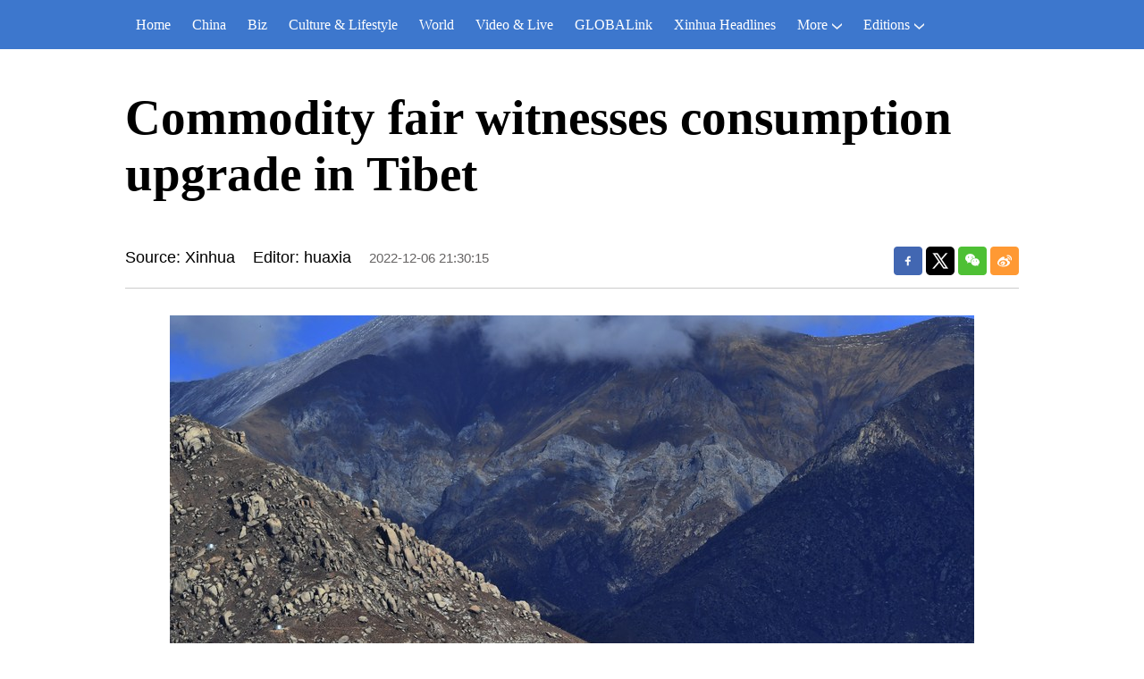

--- FILE ---
content_type: text/html; charset=utf-8
request_url: https://english.news.cn/20221206/15fb4fc4fb0c422fbdda013da5666653/c.html
body_size: 5632
content:
<!DOCTYPE html><html lang="en"><head><meta name="templateId" content="5390458e47f64501a355f9db5d3926f8"> <meta charset="utf-8"> <meta name="source" content="新华社"> <meta http-equiv="X-UA-Compatible" content="IE=edge"> <meta content="width=device-width, initial-scale=1.0, minimum-scale=1.0, maximum-scale=1.0,user-scalable=no" name="viewport"> <meta name="renderer" content="webkit"> <meta content="telephone=no" name="format-detection"> <meta content="email=no" name="format-detection"> <meta name="msapplication-tap-highlight" content="no"> <div data="datasource:2022120615fb4fc4fb0c422fbdda013da5666653" datatype="content"><meta name="keywords" content="China,Tibet,Consumption"></div> <div><meta name="description" content="Commodity fair witnesses consumption upgrade in Tibet-"></div> <div><meta property="og:url"></div> <div><meta property="og:title" content="Commodity fair witnesses consumption upgrade in Tibet"></div> <div><meta property="og:description" content=""></div> <title>
            Commodity fair witnesses consumption upgrade in Tibet-Xinhua
        </title> <meta content="article" property="og:type"> <link rel="stylesheet" href="https://imgs.news.cn/global/public/css/reset_nofont.css"> <link rel="stylesheet" href="https://imgs.news.cn/global/lib/swiper/swiper3.4.2/swiper.min.css"> <link rel="stylesheet" href="https://english.news.cn/detail/css/cb_english2021new.css"> <link rel="stylesheet" href="https://english.news.cn/detail/css/cb_english2021_hlwzx.css"> <link rel="stylesheet" href="https://imgs.news.cn/detail/css/cb_videoPlayer.css"> <script src="https://imgs.news.cn/global/lib/jq/jquery1.12.4/jquery1.12.4.min.js"></script> <script src="https://res.wx.qq.com/open/js/jweixin-1.6.0.js"></script> <script src="https://lib.news.cn/common/shareHttps.js"></script><meta name="pagetype" content="1"><meta name="filetype" content="0"><meta name="publishedtype" content="1"><meta name="author" content=""><meta name="catalogs" content="01002007075"><meta name="subject" content=""><meta name="contentid" content="2022120615fb4fc4fb0c422fbdda013da5666653"><meta name="publishdate" content="2022-12-06"><meta name="source" content="yhsys"><script src="//imgs.news.cn/webdig/xinhua_webdig.js" language="javascript" type="text/javascript" async></script></head> <body><script src="https://english.news.cn/detail/js/cb_en_topNav_v1.js"></script> <div class="conBox"><div class="conTop" data="datasource:2022120615fb4fc4fb0c422fbdda013da5666653" datatype="content"><h1>Commodity fair witnesses consumption upgrade in Tibet</h1> <div class="infoBox clearfix"><div class="info"><p class="source">Source: Xinhua</p> <p class="editor">Editor: huaxia</p> <p class="time">2022-12-06 21:30:15</p></div> <div id="partShare" class="share bshare-custom icon-medium"><a title="分享到Facebook" href="" target="_blank" class="bshare-facebook"></a> <a title="分享到Twitter" href="" target="_blank" class="bshare-twitter"></a> <a title="分享到微信" href="" class="bshare-weixin"><div class="fxd-wx-ewm"><img src="zxcode_2022120615fb4fc4fb0c422fbdda013da5666653.jpg"></div></a> <a title="分享到新浪微博" target="_blank" href="" class="bshare-sinaminiblog"></a></div></div></div> <div class="conLeft"><div id="detail" class="content" data="datasource:2022120615fb4fc4fb0c422fbdda013da5666653" datatype="content"><iframe marginheight="0" frameborder="0" allowtransparency="" marginwidth="0" scrolling="no" allowscriptaccess="always" data_src="" class="domPC live-iframe" style="display:none;"></iframe> <video tabindex="0" controls="controls" playsinline="true" preload="auto" x5-playsinline="true" webkit-playsinline="true" data_src="" class="domMobile live-video" style="display:none;"></video> <div id="detail"><span id="detailContent"><p style="text-align: left; font-size: 14pt; font-family: Consolas;" data-mce-style="text-align: left; font-size: 14pt; font-family: Consolas;" class=""><img src="2022120615fb4fc4fb0c422fbdda013da5666653_49abd888-2127-4fe2-ad9a-0398ab9299ed.jpg" style="display:block;margin-right:auto;margin-left:auto;max-width:92%"></p><p data-mce-style="text-align: left; font-size: 14pt; font-family: Consolas;" style="text-align: left; font-size: 14pt; font-family: Consolas;" class=""><span style="font-family: arial, helvetica, sans-serif;" data-mce-style="font-family: arial, helvetica, sans-serif;"><span style="font-size: 12pt; color: rgb(51, 127, 229);" class="editor-desc editor-img-desc" data-mce-style="font-size: 12pt; color: #337fe5;">This photo taken on Oct. 29, 2022 shows the autumn view of Potala Palace in Lhasa, southwest China's Tibet Autonomous Region. (Xinhua/Chogo)</span></span></p><p class="" data-mce-style="text-align: left; font-size: 14pt; font-family: Consolas;" style="text-align: left; font-size: 14pt; font-family: Consolas;">LHASA, Dec. 6 (Xinhua) -- At an ongoing local commodity fair held in Shannan City, southwest China's Tibet Autonomous Region, Losang is surrounded by visitors interested in the tea, mushrooms, and other specialty food displayed at his booth.<br></p><p data-mce-style="text-align: left; font-size: 14pt; font-family: Consolas;" style="text-align: left; font-size: 14pt; font-family: Consolas;" class="">The products come from Legpo, a remote area nestled in a valley in the eastern Himalayas. With a temperate climate all year round, agricultural products there are of excellent quality.</p><p data-mce-style="text-align: left; font-size: 14pt; font-family: Consolas;" style="text-align: left; font-size: 14pt; font-family: Consolas;">Sales have been climbing since Losang's company was established five years ago, and its products have gained popularity in Lhasa, Shannan and other places in the region.</p><p data-mce-style="text-align: left; font-size: 14pt; font-family: Consolas;" style="text-align: left; font-size: 14pt; font-family: Consolas;" class="">With the significant improvement in living standards, farmers and herdsmen in Tibet are no longer satisfied with merely filling their stomachs. Instead, they are pursuing a high quality of life, such as paying more attention to the nutrition of their daily meals, leading to the formation of new consumption habits, said Losang, head of the company.</p><p data-mce-style="text-align: left; font-size: 14pt; font-family: Consolas;" style="text-align: left; font-size: 14pt; font-family: Consolas;" class="">Previously, specialty products from remote areas of Tibet were generally little known to non-locals, but now their rich ecological value has been recognized by a wider range of consumers, partly thanks to better transportation.</p><p data-mce-style="text-align: left; font-size: 14pt; font-family: Consolas;" style="text-align: left; font-size: 14pt; font-family: Consolas;" class="">Meanwhile, brand consciousness is growing in the plateau region. The trend has prompted companies to put more emphasis on quality control to build their brand image.</p><p data-mce-style="text-align: left; font-size: 14pt; font-family: Consolas;" style="text-align: left; font-size: 14pt; font-family: Consolas;">At the fair, Pasang, a native of Shannan, bought 5 kg of pork at the booth of a locally renowned agri-tech company. "My family loves this brand. Though their product costs more than ordinary pork on the market, it is worth the price," he said.</p><p data-mce-style="text-align: left; font-size: 14pt; font-family: Consolas;" style="text-align: left; font-size: 14pt; font-family: Consolas;">Jampa, chairman of the company, said that in order to ensure the quality of their pork, the company feeds the pigs mainly wheat, corn and alfalfa grass, while also adopting natural rearing.</p><p data-mce-style="text-align: left; font-size: 14pt; font-family: Consolas;" style="text-align: left; font-size: 14pt; font-family: Consolas;" class="">Based on the endowment of resources, the regional government of Tibet has developed over 1,100 brands of pollution-free, green, organic and geographical indication (GI) products, which has effectively enhanced the market competitiveness of agricultural products from across Tibet.</p><p data-mce-style="text-align: left; font-size: 14pt; font-family: Consolas;" style="text-align: left; font-size: 14pt; font-family: Consolas;" class="">Like elsewhere in China, Tibet has also experienced thriving e-commerce thanks to the improvement of network and logistics services over recent years. Online consumption has shown rapid growth momentum, with shoppers crowding live-streaming shows and online stores on a daily basis.</p><p data-mce-style="text-align: left; font-size: 14pt; font-family: Consolas;" style="text-align: left; font-size: 14pt; font-family: Consolas;" class="">"All these local products can be purchased online just by scanning the QR code here," said Yang Qilin, who was sent to the fair by the e-commerce public service center of Gyaca County, when teaching consumers how to place orders at the county's self-developed online store.</p><p data-mce-style="text-align: left; font-size: 14pt; font-family: Consolas;" style="text-align: left; font-size: 14pt; font-family: Consolas;">Yang said that e-commerce had opened up new market channels for local farmers who produce high-quality walnuts and hawthorn berries. Logistics service stations have also been set up in rural areas to facilitate online shopping experiences.</p><p data-mce-style="text-align: left; font-size: 14pt; font-family: Consolas;" style="text-align: left; font-size: 14pt; font-family: Consolas;">From January to June 2022, online retail sales in Tibet reached 4.75 billion yuan (about 681 million U.S. dollars), up 33.4 percent year on year and ranking first in terms of growth rate among all provincial-level regions in China, according to data from the regional department of commerce.&nbsp; <span style="color: #337fe5;" data-mce-style="color: #337fe5;">■</span></p></span></div></div> <div data-title="Commodity fair witnesses consumption upgrade in Tibet" data-pbtime="2022-12-06 21:30:15" id="comments" class="comments"><div id="commentsTitle" class="comments-title clearfix"><h2>Comments</h2><span style="display:none;">Comments (0)</span></div> <div class="comments-send"><textarea id="commentsTxt" name="" cols="30" rows="10" class="comments-txt"></textarea><span id="commentsBtn" class="comments-btn">Send</span></div> <div id="commentsList" class="comments-list"><ul></ul></div></div> <div class="like"><div class="lmt"><h3>
                        You may like
                    </h3></div> <ul class="pic2" data="datasource:1d152fbd0d5446c1b2a5026827bc965d" datatype="ds" preview="ds_"><li><a href="https://english.news.cn/20221202/fd37345cc39843efbd63df3551fcdfd7/c.html" target="_blank"><img width="480" height="270" src="../../20221203/2ddb04e2c6f44309bd6f8a6fa586916e/ec4e10223b2e4e33b8d39e4c3e150bca_63bf65107b454546ae4f65dffaa4944e.jpg"></a> <h3><a href="https://english.news.cn/20221202/fd37345cc39843efbd63df3551fcdfd7/c.html" target="_blank">China-Laos Railway reports robust operation a year after launch</a></h3></li><li><a href="https://english.news.cn/20221202/3bde6b9264b741b49487309cf0d991b3/c.html" target="_blank"><img width="480" height="270" src="../../20221202/bc8d32637da14f21a4233dfda4e3165c/5ed9d46b01804a118e6338511448219b_202212023bde6b9264b741b49487309cf0d991b3_20221202ada15304c8744cde9c08cbad1f1224c8_fuben.jpg"></a> <h3><a href="https://english.news.cn/20221202/3bde6b9264b741b49487309cf0d991b3/c.html" target="_blank">A glimpse of Wuyi rock tea in SE China's Fujian</a></h3></li></ul> <ul class="pic1 domPC"><li><a href="https://english.news.cn/20221201/8fda4e9fd7ec4a1db3e53a46f2615b5a/c.html" target="_blank"><img width="1000" height="563" src="../../20221201/bf7f2684e1934fa2945d1fa6c0eca048/1c55930d709243f393ebd65b3c6d7c9a_b064dfe2a44440ecbb2a4997c69e8bda_fuben.jpg"></a> <h3><a href="https://english.news.cn/20221201/8fda4e9fd7ec4a1db3e53a46f2615b5a/c.html" target="_blank">Tonnes of millennia-old coins found in east China</a></h3></li></ul> <ul class="pic3 domPC"><li><a href="https://english.news.cn/20221128/8b9aeafccd094681bfc07ca29bf3b247/c.html" target="_blank"><img width="310" height="174" src="../../20221128/caed90d755bd40e6bc30e9a0a14c85df/5ee213ccc06940fd985f61ade9ba23a0_b5a0b67df5f343b4ac00d25cd0288da3.jpg"></a> <h3><a href="https://english.news.cn/20221128/8b9aeafccd094681bfc07ca29bf3b247/c.html" target="_blank">Snow scenery in Dunhuang, NW China </a></h3></li><li><a href="https://english.news.cn/20221128/28764cac15934735acc8b141b28817f5/c.html" target="_blank"><img width="310" height="174" src="../../20221128/937a6d63e9bf41199c46883c2ca1944e/6e0a8f7a7ecf4e509563e01d95f88004_7c14d7414d54483389e8ca1f2fe43b62.jpg"></a> <h3><a href="https://english.news.cn/20221128/28764cac15934735acc8b141b28817f5/c.html" target="_blank">New Zealand biologist describes journey to ocean's deepest region as "incredible"</a></h3></li><li><a href="https://english.news.cn/20221127/7b43aaa8ddba44d09b470ce65034cde4/c.html" target="_blank"><img width="310" height="174" src="../../20221127/31fe2a34ea754388978b5b55332bb181/b3b093fbee0a412c8272bf49393a07f4_9d964317834c4fc7b2341318474d0cb5.jpg"></a> <h3><a href="https://english.news.cn/20221127/7b43aaa8ddba44d09b470ce65034cde4/c.html" target="_blank">Costa Rica still alive after beating Japan in World Cup</a></h3></li></ul></div> <div class="like domMobile"><div class="lmt"><h3><a href="https://english.news.cn/English2021/GlobaLink.htm" target="_blank">More from
                            GLOBALink</a></h3></div> <ul class="pic3" data="datasource:52fa866808a44e92987514f8490dfba2" datatype="ds" preview="ds_"><li><a href="https://english.news.cn/20221205/2b09074040c14470863cebedec36020f/c.html" target="_blank"><img width="310" height="174" src="../../20221205/8d25e338097b43eb9bbded374a864145/202212052b09074040c14470863cebedec36020f_244b102f-3cf7-4648-9721-24acff582416.jpg"></a> <h3><a href="https://english.news.cn/20221205/2b09074040c14470863cebedec36020f/c.html" target="_blank">Hydropower stations on Jinsha River bring opportunities for green development</a></h3></li><li><a href="https://english.news.cn/20221205/5e2b9bbdf0f7427ebba7c992714561c0/c.html" target="_blank"><img width="310" height="174" src="../../20221205/ed240dd36e6c4f30bd0e596fd3842be6/e5b01434900949669addfd63805e82ba_202212055e2b9bbdf0f7427ebba7c992714561c0_0b41b768-c2ff-4baf-bfec-746f37ae1aca.png"></a> <h3><a href="https://english.news.cn/20221205/5e2b9bbdf0f7427ebba7c992714561c0/c.html" target="_blank">China upgrades farming technology to protect black soil</a></h3></li><li><a href="https://english.news.cn/20221204/d14661f096a44a1694d7fec8a0ea742e/c.html" target="_blank"><img width="310" height="174" src="../../20221204/2675bd023b894063bf474f126a5fc5fe/20221204d14661f096a44a1694d7fec8a0ea742e_6a779237-69fc-4107-bd43-f032110ba1e5.png"></a> <h3><a href="https://english.news.cn/20221204/d14661f096a44a1694d7fec8a0ea742e/c.html" target="_blank">GLOBALink | China-Laos Railway promotes friendship, provides development opportunities</a></h3></li></ul></div></div> <div class="conRight"><div class="rightShare"><div class="lmt"><h3>
                        Follow us on
                    </h3></div> <ul><li><a href="https://www.facebook.com/XinhuaNewsAgency/" target="_blank"><img src="https://english.news.cn/2021newxl/images/20210928_rightShareFb_v1.png" alt></a></li> <li><a href="https://twitter.com/XHNews" target="_blank"><img src="https://english.news.cn/2021newxl/images/20210928_rightShareTw_v1.png" alt></a></li> <li><a href="https://www.youtube.com/user/ChinaViewTV" target="_blank"><img src="https://english.news.cn/2021newxl/images/20210928_rightShareYb_v1.png" alt></a></li></ul></div> <div class="Gloaba"><div class="lmt"><h3><a href="https://english.news.cn/English2021/GlobaLink.htm" target="_blank">More from
                            GLOBALink</a></h3></div> <ul data="datasource:52fa866808a44e92987514f8490dfba2" datatype="ds" preview="ds_"><li><a href="https://english.news.cn/20221205/2b09074040c14470863cebedec36020f/c.html" target="_blank"><img width="350" height="197" src="../../20221205/8d25e338097b43eb9bbded374a864145/202212052b09074040c14470863cebedec36020f_244b102f-3cf7-4648-9721-24acff582416.jpg"></a> <h3><a href="https://english.news.cn/20221205/2b09074040c14470863cebedec36020f/c.html" target="_blank">Hydropower stations on Jinsha River bring opportunities for green development</a></h3></li><li><a href="https://english.news.cn/20221205/5e2b9bbdf0f7427ebba7c992714561c0/c.html" target="_blank"><img width="350" height="197" src="../../20221205/ed240dd36e6c4f30bd0e596fd3842be6/e5b01434900949669addfd63805e82ba_202212055e2b9bbdf0f7427ebba7c992714561c0_0b41b768-c2ff-4baf-bfec-746f37ae1aca.png"></a> <h3><a href="https://english.news.cn/20221205/5e2b9bbdf0f7427ebba7c992714561c0/c.html" target="_blank">China upgrades farming technology to protect black soil</a></h3></li><li><a href="https://english.news.cn/20221204/d14661f096a44a1694d7fec8a0ea742e/c.html" target="_blank"><img width="350" height="197" src="../../20221204/2675bd023b894063bf474f126a5fc5fe/20221204d14661f096a44a1694d7fec8a0ea742e_6a779237-69fc-4107-bd43-f032110ba1e5.png"></a> <h3><a href="https://english.news.cn/20221204/d14661f096a44a1694d7fec8a0ea742e/c.html" target="_blank">GLOBALink | China-Laos Railway promotes friendship, provides development opportunities</a></h3></li></ul></div> <div class="Trending"><div class="rightShare"><div class="lmt"><h3>
                            Follow us on
                        </h3></div> <ul><li><a href="https://www.facebook.com/XinhuaNewsAgency/" target="_blank"><img src="https://english.news.cn/2021newxl/images/20210928_rightShareFb_v1.png" alt></a></li> <li><a href="https://twitter.com/XHNews" target="_blank"><img src="https://english.news.cn/2021newxl/images/20210928_rightShareTw_v1.png" alt></a></li> <li><a href="https://www.youtube.com/user/ChinaViewTV" target="_blank"><img src="https://english.news.cn/2021newxl/images/20210928_rightShareYb_v1.png" alt></a></li></ul></div></div></div></div> <script src="https://english.news.cn/detail/js/cb_en_footNav.js"></script> <div id="backTopBtn" class="backtotop"></div> <script src="https://english.news.cn/detail/js/footer.js"></script> <div data="datasource:2022120615fb4fc4fb0c422fbdda013da5666653" datatype="content"><div id="wxpic" style="display:none;"><img src=""></div> <div id="wxtitle" style="display:none;">
                Commodity fair witnesses consumption upgrade in Tibet
            </div></div> <script>
        //微信分享图功能
        var wxfxPic = $.trim($("#wxpic").find("img").attr("src"));
        var wxfxTit = $.trim($("#wxtitle").html());
        var detaiWxPic = $("#wxsharepic").attr("src");
        if (wxfxPic == "") {
            wxfxPic = 'https://lib.news.cn/common/sharelogo.jpg';
        } else {
            wxfxPic = window.location.href.replace("c.html", wxfxPic)
        }
        // console.log("wxfxPic",wxfxPic);

        wxConfig({
            title: wxfxTit,
            desc: '',
            link: window.location.href,
            imgUrl: wxfxPic
        });
    </script> <script src="https://imgs.news.cn/global/detail/xhCommonFun.js"></script> <script src="https://english.news.cn/detail/js/cb_en_detail.js"></script> <script src="https://imgs.news.cn/2021detail/js/cb-video.js"></script> <script src="https://imgs.news.cn/detail/js/pager.js"></script> <script src="https://english.news.cn/detail/js/cb_englishcomments.js"></script></body></html>

--- FILE ---
content_type: text/plain;charset=UTF-8
request_url: https://api.home.news.cn/wx/jsapi.do?callback=jQuery112403164345963103372_1769824356565&mpId=390&url=https%3A%2F%2Fenglish.news.cn%2F20221206%2F15fb4fc4fb0c422fbdda013da5666653%2Fc.html&_=1769824356566
body_size: 328
content:
jQuery112403164345963103372_1769824356565({"code":200,"description":"操作成功","content":{"signature":"64ba8defcb13a1a8bbef72b18b5d665549b176ac","appId":"wxbb5196cf19a1a1af","nonceStr":"fb2f2544bbc248a1b6c27ec94b3d4a22","url":"https://englishnewscn/20221206/15fb4fc4fb0c422fbdda013da5666653/chtml","timestamp":1769824361}});

--- FILE ---
content_type: application/javascript; charset=utf-8
request_url: https://english.news.cn/detail/js/cb_en_topNav_v1.js
body_size: 1607
content:
// cb_en_topNav_v1_origin.js 原始文件备份

var topDom = "<div class='nav domPC'>\n<div class='nav_box'>\n<ul id='nav'>\n<li><a href='https://english.news.cn/home.htm' target='_blank'>Home</a></li>\n<li><a href='https://english.news.cn/china/index.htm' target='_blank'>China</a></li>\n<li><a href='https://english.news.cn/list/china-business.htm' target='_blank'>Biz</a></li>\n<li><a href='https://english.news.cn/culture/index.htm' target='_blank'>Culture & Lifestyle</a></li>\n<li><a href='https://english.news.cn/world/index.htm' target='_blank'>World</a> </li>\n<li><a href='https://english.news.cn/video/index.htm' target='_blank'>Video & Live</a></li>\n<li><a href='https://english.news.cn/globalink.htm' target='_blank'>GLOBALink</a></li>\n<li><a href='https://english.news.cn/special/qmttt/index.htm' target='_blank' class=''>Xinhua Headlines</a></li>\n<li class='bor'>\n<a href='javascript:void(0);' class=''>More<span class='jt'><img src='https://english.news.cn/2020new/images/downArrow.png' width='11px' height='7px' alt=''></span></a>\n<ul style='display: none;'>\n<li><a href='https://english.news.cn/sports/index.htm' target='_blank'>Sports</a></li>\n<li><a href='https://english.news.cn/photo/index.htm' target='_blank'>Photos</a></li>\n<li><a href='https://english.news.cn/indepth/index.htm' target='_blank'>In-depth</a> </li>\n<li><a href='https://english.news.cn/list/latestnews.htm' target='_blank'>Latest</a> </li>\n<li><a href='https://english.news.cn/posters/index.htm' target='_blank'>Posters</a> </li>\n<li><a href='https://english.news.cn/xinhuanews/index.htm' target='_blank'>Xinhua New Media</a> </li>\n<li><a href='https://english.news.cn/special/index.htm' target='_blank'>Special Reports</a></li>\n<li><a href='https://english.news.cn/silkroad/index.html' target='_blank'>B&amp;R Initiative</a></li>\n<li><a href='https://english.news.cn/weekly.htm' target='_blank'>Biz China Weekly</a> </li>\n</ul>\n</li>\n<li class='bor'>\n<a href='javascript:void(0);'>Editions<span class='jt'><img src='https://english.news.cn/2020new/images/downArrow.png' width='11px' height='7px' alt=''></span></a>\n<ul>\n<li><a href='https://english.news.cn/asiapacific/index.htm'>Asia &amp; Pacific</a> </li>\n<li><a href='https://english.news.cn/europe/index.htm'>Europe</a></li>\n<li><a href='https://english.news.cn/africa/index.htm'>Africa</a></li>\n<li><a href='https://english.news.cn/northamerica/index.htm'>North America</a> </li>\n<li><a href='http://news.cn/'>\u4E2D\u6587</a></li>\n<li><a href='https://french.news.cn/'>Fran\xE7ais</a></li>\n<li><a href='https://russian.news.cn/'>\u0420\u0443\u0441\u0441\u043A\u0438\u0439</a></li>\n<li><a href='https://german.news.cn/'>Deutsch</a></li>\n<li><a href='https://spanish.news.cn/'>Espa\xF1ol</a></li>\n<li><a href='https://arabic.news.cn/index.htm'>\u0639\u0631\u0628\u064A</a></li>\n<li><a href='https://kr.news.cn/'>\uD55C\uAD6D\uC5B4</a></li>\n<li><a href='https://jp.news.cn/'>\u65E5\u672C\u8A9E</a></li>\n<li><a href='https://portuguese.news.cn/index.htm'>Portugu\xEAs</a></li>\n</ul>\n</li>\n</ul>\n<div class='nav_time' id='Date'>\n</div>\n<div class='sreach'>\n<div id='f2'>\n<div id='search' align='center'>\n<input type='hidden' name='id' value='en' />\n<input type='hidden' name='t' value='1' />\n<input type='hidden' name='t1' value='0' />\n<input type='hidden' name='ss' value='' />\n<input type='hidden' name='ct' value='' />\n<table width='196' border='0' cellspacing='0' cellpadding='0'>\n<tr>\n<td class='sreach_v1'><input placeholder='Search' name='n1' type='text' class='username' id='inputwd' size='60' /></td>\n<td class='sreach_v2'><input type='image' src='https://english.news.cn/2021newxl/images/20210928_sreach_v1.png' /></td>\n</tr>\n</table>\n</div>\n</div>\n</div>\n</div>\n</div>\n<div class='topbox domMobile clearfix'>\n<div class='eg-logo left'><a href='https://english.news.cn/'><img src='https://english.news.cn/detail/img/banner.png' width='239px' height='49px'></a> </div>\n<div class='menu-logo right'><img src='https://english.news.cn/detail/img/menu.png' width='39px' height='26px'></div>\n<div class='menu-close right hide'><img src='https://english.news.cn/detail/img/close.png' width='24px' height='23px'></div>\n</div>\n<div class='menubox hide'>\n<ul class='list01 left m-left'>\n  <li><a href=\"https://english.news.cn/cnleaders/xistime/index.htm\">Xi's Time</a></li>\n  <li><a href=\"https://english.news.cn/home.htm\">Home</a></li>\n  <li><a href=\"https://english.news.cn/list/latestnews.htm\">Latest News</a></li>\n  <li><a href=\"https://english.news.cn/china/index.htm\">China</a></li>\n  <li><a href=\"https://english.news.cn/list/china-business.htm\">Biz</a></li>\n  <li><a href=\"https://english.news.cn/culture/index.htm\">Culture & Lifestyle</a></li>\n  <li><a href=\"https://english.news.cn/world/index.htm\">World</a></li>\n  <li><a href=\"https://english.news.cn/photo/index.htm\">Photos</a></li>\n  <li><a href=\"https://english.news.cn/video/index.htm\">Video & Live</a></li>\n  <li><a href=\"https://english.news.cn/indepth/index.htm\">In-depth</a></li>\n  <li><a href=\"https://english.news.cn/sports/index.htm\">Sports</a></li>\n  <li><a href=\"https://english.news.cn/posters/index.htm\">Posters</a></li>\n  <li><a href=\"https://english.news.cn/globalink.htm\">GLOBALink</a></li>\n  <li><a href=\"https://english.news.cn/special/qmttt/index.htm\">Xinhua Headlines</a></li>\n  <li><a href=\"https://english.news.cn/special/index.htm\">Special Reports</a></li>\n</ul>\n<ul class='list01 right m-right'>\n<li class='black'>Editions</li>\n<li><a href=\"https://english.news.cn/asiapacific/index.htm\">Asia & Pacific</a></li>\n<li><a href=\"https://english.news.cn/europe/index.htm\">Europe</a></li>\n<li><a href=\"https://english.news.cn/africa/index.htm\">Africa</a></li>\n<li><a href=\"https://english.news.cn/northamerica/index.htm\">North America</a></li>\n<li><a href=\"http://m.news.cn/\">\u4E2D\u6587</a></li>\n<li><a href=\"https://french.news.cn/mobile/index.htm\">Fran\xE7ais</a></li>\n<li><a href=\"https://russian.news.cn/mobile/index.htm\">\u0420\u0443\u0441\u0441\u043A\u0438\u0439 \u044F\u0437\u044B\u043A</a></li>\n<li><a href=\"https://german.news.cn\">Deutsch</a></li>\n<li><a href=\"https://spanish.news.cn/mobile.htm\">Espa\xF1ol</a></li>\n<li><a href=\"https://arabic.news.cn/mobile/index.htm\">\u0639\u0631\u0628\u0649</a></li>\n<li><a href=\"https://kr.news.cn/m/index.htm\">\uD55C\uAD6D\uC5B4</a></li>\n<li><a href=\"https://jp.news.cn/m/index.htm\">\u65E5\u672C\u8A9E</a></li>\n<li><a href=\"https://portuguese.news.cn/mobile/index.htm\">Portugu\xEAs</a></li>\n</ul>\n</div>";

$("body").prepend(topDom);